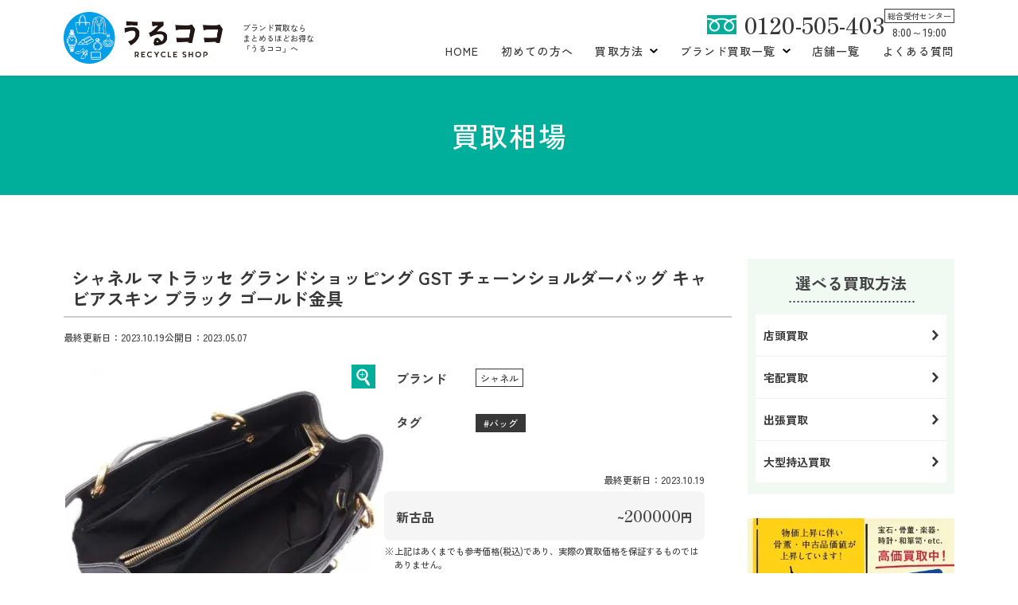

--- FILE ---
content_type: text/html; charset=UTF-8
request_url: https://ultra-b.jp/records/records-18126/
body_size: 13931
content:
<!DOCTYPE html>
<html lang="ja">
<head>
<meta charset="UTF-8">
<meta name="Description" content="うるココはどんな種類の買取を全国で対応、どこよりも高額で買取いたします。">
<meta name="Keywords" content="">
<meta property="og:locale" content="ja_JP" />
<meta property="og:title" content="【買取価格相場】シャネル マトラッセ グランドショッピング GST チェーンショルダーバッグ キャビアスキン ブラック ゴールド金具の査定価格 | うるココ" />
<meta property="og:type" content="article" />
<meta property="og:url" content="https://ultra-b.jp/records/records-18126/" />
<meta property="og:image" content="https://ultra-b.jp/wp/wp-content/themes/original/img/common/ogp.jpg" />
<meta property="og:site_name" content="ブランド品・貴金属の高価買取なら「うるココ 」｜ 全国どこでも対応">
<meta name="twitter:card" content="summary" />
<meta name="twitter:title" content="【買取価格相場】シャネル マトラッセ グランドショッピング GST チェーンショルダーバッグ キャビアスキン ブラック ゴールド金具の査定価格 | うるココ" />
<meta name="twitter:image" content="https://ultra-b.jp/wp/wp-content/themes/original/img/common/ogp.jpg" />
<meta name="twitter:description" content="うるココはどんな種類の買取を全国で対応、どこよりも高額で買取いたします。" />
<link rel="canonical" href="https://ultra-b.jp/records/records-18126/" />
<!-- Google Tag Manager -->
<script>(function(w,d,s,l,i){w[l]=w[l]||[];w[l].push({'gtm.start':new Date().getTime(),event:'gtm.js'});var f=d.getElementsByTagName(s)[0],j=d.createElement(s),dl=l!='dataLayer'?'&l='+l:'';j.async=true;j.src='https://www.googletagmanager.com/gtm.js?id='+i+dl;f.parentNode.insertBefore(j,f);})(window,document,'script','dataLayer','GTM-MSDCW9X');</script>
<!-- End Google Tag Manager -->
<title>【買取価格相場】シャネル マトラッセ グランドショッピング GST チェーンショルダーバッグ キャビアスキン ブラック ゴールド金具の査定価格 | うるココ</title>
<meta name="copyright" content="©2022-,うるココ.">
<meta name="viewport" content="width=device-width, initial-scale=1">
<meta name="apple-mobile-web-app-capable" content="yes" />
<meta name="format-detection" content="telephone=no">
<meta name="lmv-site-verification" content="9BC4FA5F116B702707C28D3844311B84D556B1C8">


<link rel="apple-touch-icon" sizes="57x57" href="https://ultra-b.jp/wp/wp-content/themes/original/img/favicons/apple-touch-icon-57x57.png"><link rel="apple-touch-icon" sizes="60x60" href="https://ultra-b.jp/wp/wp-content/themes/original/img/favicons/apple-touch-icon-60x60.png"><link rel="apple-touch-icon" sizes="72x72" href="https://ultra-b.jp/wp/wp-content/themes/original/img/favicons/apple-touch-icon-72x72.png"><link rel="apple-touch-icon" sizes="76x76" href="https://ultra-b.jp/wp/wp-content/themes/original/img/favicons/apple-touch-icon-76x76.png"><link rel="apple-touch-icon" sizes="114x114" href="https://ultra-b.jp/wp/wp-content/themes/original/img/favicons/apple-touch-icon-114x114.png"><link rel="apple-touch-icon" sizes="120x120" href="https://ultra-b.jp/wp/wp-content/themes/original/img/favicons/apple-touch-icon-120x120.png"><link rel="apple-touch-icon" sizes="144x144" href="https://ultra-b.jp/wp/wp-content/themes/original/img/favicons/apple-touch-icon-144x144.png"><link rel="apple-touch-icon" sizes="152x152" href="https://ultra-b.jp/wp/wp-content/themes/original/img/favicons/apple-touch-icon-152x152.png"><link rel="apple-touch-icon" sizes="180x180" href="https://ultra-b.jp/wp/wp-content/themes/original/img/favicons/apple-touch-icon-180x180.png"><link rel="icon" sizes="36x36" href="https://ultra-b.jp/wp/wp-content/themes/original/img/favicons/android-chrome-36x36.png"><link rel="icon" sizes="48x48" href="https://ultra-b.jp/wp/wp-content/themes/original/img/favicons/android-chrome-48x48.png"><link rel="icon" sizes="72x72" href="https://ultra-b.jp/wp/wp-content/themes/original/img/favicons/android-chrome-72x72.png"><link rel="icon" sizes="96x96" href="https://ultra-b.jp/wp/wp-content/themes/original/img/favicons/android-chrome-96x96.png"><link rel="icon" sizes="128x128" href="https://ultra-b.jp/wp/wp-content/themes/original/img/favicons/android-chrome-128x128.png"><link rel="icon" sizes="144x144" href="https://ultra-b.jp/wp/wp-content/themes/original/img/favicons/android-chrome-144x144.png"><link rel="icon" sizes="152x152" href="https://ultra-b.jp/wp/wp-content/themes/original/img/favicons/android-chrome-152x152.png"><link rel="icon" sizes="192x192" href="https://ultra-b.jp/wp/wp-content/themes/original/img/favicons/android-chrome-192x192.png"><link rel="icon" sizes="256x256" href="https://ultra-b.jp/wp/wp-content/themes/original/img/favicons/android-chrome-256x256.png"><link rel="icon" sizes="384x384" href="https://ultra-b.jp/wp/wp-content/themes/original/img/favicons/android-chrome-384x384.png"><link rel="icon" sizes="512x512" href="https://ultra-b.jp/wp/wp-content/themes/original/img/favicons/android-chrome-512x512.png"><link rel="icon" type="image/png" sizes="16x16" href="https://ultra-b.jp/wp/wp-content/themes/original/img/favicons/icon-16x16.png"><link rel="icon" type="image/png" sizes="24x24" href="https://ultra-b.jp/wp/wp-content/themes/original/img/favicons/icon-24x24.png"><link rel="icon" type="image/png" sizes="32x32" href="https://ultra-b.jp/wp/wp-content/themes/original/img/favicons/icon-32x32.png"><link rel="icon" type="image/png" sizes="36x36" href="https://ultra-b.jp/wp/wp-content/themes/original/img/favicons/icon-36x36.png"><link rel="icon" type="image/png" sizes="48x48" href="https://ultra-b.jp/wp/wp-content/themes/original/img/favicons/icon-48x48.png"><link rel="icon" type="image/png" sizes="72x72" href="https://ultra-b.jp/wp/wp-content/themes/original/img/favicons/icon-72x72.png"><link rel="icon" type="image/png" sizes="96x96" href="https://ultra-b.jp/wp/wp-content/themes/original/img/favicons/icon-96x96.png"><link rel="icon" type="image/png" sizes="128x128" href="https://ultra-b.jp/wp/wp-content/themes/original/img/favicons/icon-128x128.png"><link rel="icon" type="image/png" sizes="144x144" href="https://ultra-b.jp/wp/wp-content/themes/original/img/favicons/icon-144x144.png"><link rel="icon" type="image/png" sizes="152x152" href="https://ultra-b.jp/wp/wp-content/themes/original/img/favicons/icon-152x152.png"><link rel="icon" type="image/png" sizes="160x160" href="https://ultra-b.jp/wp/wp-content/themes/original/img/favicons/icon-160x160.png"><link rel="icon" type="image/png" sizes="192x192" href="https://ultra-b.jp/wp/wp-content/themes/original/img/favicons/icon-192x192.png"><link rel="icon" type="image/png" sizes="196x196" href="https://ultra-b.jp/wp/wp-content/themes/original/img/favicons/icon-196x196.png"><link rel="icon" type="image/png" sizes="256x256" href="https://ultra-b.jp/wp/wp-content/themes/original/img/favicons/icon-256x256.png"><link rel="icon" type="image/png" sizes="384x384" href="https://ultra-b.jp/wp/wp-content/themes/original/img/favicons/icon-384x384.png"><link rel="icon" type="image/png" sizes="512x512" href="https://ultra-b.jp/wp/wp-content/themes/original/img/favicons/icon-512x512.png"><meta name="msapplication-square70x70logo" content="https://ultra-b.jp/wp/wp-content/themes/original/img/favicons/site-tile-70x70.png"><meta name="msapplication-square150x150logo" content="https://ultra-b.jp/wp/wp-content/themes/original/img/favicons/site-tile-150x150.png"><meta name="msapplication-square310x310logo" content="https://ultra-b.jp/wp/wp-content/themes/original/img/favicons/site-tile-310x310.png"><meta name="msapplication-wide310x150logo" content="https://ultra-b.jp/wp/wp-content/themes/original/img/favicons/site-tile-310x150.png"><link rel="shortcut icon" type="image/vnd.microsoft.icon" href="https://ultra-b.jp/wp/wp-content/themes/original/img/favicons/favicon.ico"><link rel="icon" type="image/vnd.microsoft.icon" href="https://ultra-b.jp/wp/wp-content/themes/original/img/favicons/favicon.ico"><link rel="manifest" href="https://ultra-b.jp/wp/wp-content/themes/original/img/favicons/manifest.json"><meta name="msapplication-TileColor" content="#ffffff"><meta name="theme-color" content="#ffffff"> 
<link href="https://ultra-b.jp/wp/wp-content/themes/original/css/fonts.css" rel="stylesheet" type="text/css">
<link href="https://ultra-b.jp/wp/wp-content/themes/original/css/common.css" rel="stylesheet" type="text/css">


<link href="https://ultra-b.jp/wp/wp-content/themes/original/css/post.css" rel="stylesheet" type="text/css">       
    
<link href="https://ultra-b.jp/wp/wp-content/themes/original/css/lightbox.css" rel="stylesheet">
<link href="https://ultra-b.jp/wp/wp-content/themes/original/css/slick.css" rel="stylesheet">
<link href="https://ultra-b.jp/wp/wp-content/themes/original/css/slick-theme.css" rel="stylesheet">

<!--  jquery  -->
<script type="text/javascript" src="https://ultra-b.jp/wp/wp-content/themes/original/js/jquery-3.6.1.min.js"></script>
<meta name='robots' content='max-image-preview:large' />
<link rel='dns-prefetch' href='//www.google.com' />
<script type="text/javascript">
/* <![CDATA[ */
window._wpemojiSettings = {"baseUrl":"https:\/\/s.w.org\/images\/core\/emoji\/15.0.3\/72x72\/","ext":".png","svgUrl":"https:\/\/s.w.org\/images\/core\/emoji\/15.0.3\/svg\/","svgExt":".svg","source":{"concatemoji":"https:\/\/ultra-b.jp\/wp\/wp-includes\/js\/wp-emoji-release.min.js"}};
/*! This file is auto-generated */
!function(i,n){var o,s,e;function c(e){try{var t={supportTests:e,timestamp:(new Date).valueOf()};sessionStorage.setItem(o,JSON.stringify(t))}catch(e){}}function p(e,t,n){e.clearRect(0,0,e.canvas.width,e.canvas.height),e.fillText(t,0,0);var t=new Uint32Array(e.getImageData(0,0,e.canvas.width,e.canvas.height).data),r=(e.clearRect(0,0,e.canvas.width,e.canvas.height),e.fillText(n,0,0),new Uint32Array(e.getImageData(0,0,e.canvas.width,e.canvas.height).data));return t.every(function(e,t){return e===r[t]})}function u(e,t,n){switch(t){case"flag":return n(e,"\ud83c\udff3\ufe0f\u200d\u26a7\ufe0f","\ud83c\udff3\ufe0f\u200b\u26a7\ufe0f")?!1:!n(e,"\ud83c\uddfa\ud83c\uddf3","\ud83c\uddfa\u200b\ud83c\uddf3")&&!n(e,"\ud83c\udff4\udb40\udc67\udb40\udc62\udb40\udc65\udb40\udc6e\udb40\udc67\udb40\udc7f","\ud83c\udff4\u200b\udb40\udc67\u200b\udb40\udc62\u200b\udb40\udc65\u200b\udb40\udc6e\u200b\udb40\udc67\u200b\udb40\udc7f");case"emoji":return!n(e,"\ud83d\udc26\u200d\u2b1b","\ud83d\udc26\u200b\u2b1b")}return!1}function f(e,t,n){var r="undefined"!=typeof WorkerGlobalScope&&self instanceof WorkerGlobalScope?new OffscreenCanvas(300,150):i.createElement("canvas"),a=r.getContext("2d",{willReadFrequently:!0}),o=(a.textBaseline="top",a.font="600 32px Arial",{});return e.forEach(function(e){o[e]=t(a,e,n)}),o}function t(e){var t=i.createElement("script");t.src=e,t.defer=!0,i.head.appendChild(t)}"undefined"!=typeof Promise&&(o="wpEmojiSettingsSupports",s=["flag","emoji"],n.supports={everything:!0,everythingExceptFlag:!0},e=new Promise(function(e){i.addEventListener("DOMContentLoaded",e,{once:!0})}),new Promise(function(t){var n=function(){try{var e=JSON.parse(sessionStorage.getItem(o));if("object"==typeof e&&"number"==typeof e.timestamp&&(new Date).valueOf()<e.timestamp+604800&&"object"==typeof e.supportTests)return e.supportTests}catch(e){}return null}();if(!n){if("undefined"!=typeof Worker&&"undefined"!=typeof OffscreenCanvas&&"undefined"!=typeof URL&&URL.createObjectURL&&"undefined"!=typeof Blob)try{var e="postMessage("+f.toString()+"("+[JSON.stringify(s),u.toString(),p.toString()].join(",")+"));",r=new Blob([e],{type:"text/javascript"}),a=new Worker(URL.createObjectURL(r),{name:"wpTestEmojiSupports"});return void(a.onmessage=function(e){c(n=e.data),a.terminate(),t(n)})}catch(e){}c(n=f(s,u,p))}t(n)}).then(function(e){for(var t in e)n.supports[t]=e[t],n.supports.everything=n.supports.everything&&n.supports[t],"flag"!==t&&(n.supports.everythingExceptFlag=n.supports.everythingExceptFlag&&n.supports[t]);n.supports.everythingExceptFlag=n.supports.everythingExceptFlag&&!n.supports.flag,n.DOMReady=!1,n.readyCallback=function(){n.DOMReady=!0}}).then(function(){return e}).then(function(){var e;n.supports.everything||(n.readyCallback(),(e=n.source||{}).concatemoji?t(e.concatemoji):e.wpemoji&&e.twemoji&&(t(e.twemoji),t(e.wpemoji)))}))}((window,document),window._wpemojiSettings);
/* ]]> */
</script>
<style id='wp-emoji-styles-inline-css' type='text/css'>

	img.wp-smiley, img.emoji {
		display: inline !important;
		border: none !important;
		box-shadow: none !important;
		height: 1em !important;
		width: 1em !important;
		margin: 0 0.07em !important;
		vertical-align: -0.1em !important;
		background: none !important;
		padding: 0 !important;
	}
</style>
<link rel='stylesheet' id='wp-block-library-css' href='https://ultra-b.jp/wp/wp-includes/css/dist/block-library/style.min.css' type='text/css' media='all' />
<style id='classic-theme-styles-inline-css' type='text/css'>
/*! This file is auto-generated */
.wp-block-button__link{color:#fff;background-color:#32373c;border-radius:9999px;box-shadow:none;text-decoration:none;padding:calc(.667em + 2px) calc(1.333em + 2px);font-size:1.125em}.wp-block-file__button{background:#32373c;color:#fff;text-decoration:none}
</style>
<style id='global-styles-inline-css' type='text/css'>
body{--wp--preset--color--black: #000000;--wp--preset--color--cyan-bluish-gray: #abb8c3;--wp--preset--color--white: #ffffff;--wp--preset--color--pale-pink: #f78da7;--wp--preset--color--vivid-red: #cf2e2e;--wp--preset--color--luminous-vivid-orange: #ff6900;--wp--preset--color--luminous-vivid-amber: #fcb900;--wp--preset--color--light-green-cyan: #7bdcb5;--wp--preset--color--vivid-green-cyan: #00d084;--wp--preset--color--pale-cyan-blue: #8ed1fc;--wp--preset--color--vivid-cyan-blue: #0693e3;--wp--preset--color--vivid-purple: #9b51e0;--wp--preset--gradient--vivid-cyan-blue-to-vivid-purple: linear-gradient(135deg,rgba(6,147,227,1) 0%,rgb(155,81,224) 100%);--wp--preset--gradient--light-green-cyan-to-vivid-green-cyan: linear-gradient(135deg,rgb(122,220,180) 0%,rgb(0,208,130) 100%);--wp--preset--gradient--luminous-vivid-amber-to-luminous-vivid-orange: linear-gradient(135deg,rgba(252,185,0,1) 0%,rgba(255,105,0,1) 100%);--wp--preset--gradient--luminous-vivid-orange-to-vivid-red: linear-gradient(135deg,rgba(255,105,0,1) 0%,rgb(207,46,46) 100%);--wp--preset--gradient--very-light-gray-to-cyan-bluish-gray: linear-gradient(135deg,rgb(238,238,238) 0%,rgb(169,184,195) 100%);--wp--preset--gradient--cool-to-warm-spectrum: linear-gradient(135deg,rgb(74,234,220) 0%,rgb(151,120,209) 20%,rgb(207,42,186) 40%,rgb(238,44,130) 60%,rgb(251,105,98) 80%,rgb(254,248,76) 100%);--wp--preset--gradient--blush-light-purple: linear-gradient(135deg,rgb(255,206,236) 0%,rgb(152,150,240) 100%);--wp--preset--gradient--blush-bordeaux: linear-gradient(135deg,rgb(254,205,165) 0%,rgb(254,45,45) 50%,rgb(107,0,62) 100%);--wp--preset--gradient--luminous-dusk: linear-gradient(135deg,rgb(255,203,112) 0%,rgb(199,81,192) 50%,rgb(65,88,208) 100%);--wp--preset--gradient--pale-ocean: linear-gradient(135deg,rgb(255,245,203) 0%,rgb(182,227,212) 50%,rgb(51,167,181) 100%);--wp--preset--gradient--electric-grass: linear-gradient(135deg,rgb(202,248,128) 0%,rgb(113,206,126) 100%);--wp--preset--gradient--midnight: linear-gradient(135deg,rgb(2,3,129) 0%,rgb(40,116,252) 100%);--wp--preset--font-size--small: 13px;--wp--preset--font-size--medium: 20px;--wp--preset--font-size--large: 36px;--wp--preset--font-size--x-large: 42px;--wp--preset--spacing--20: 0.44rem;--wp--preset--spacing--30: 0.67rem;--wp--preset--spacing--40: 1rem;--wp--preset--spacing--50: 1.5rem;--wp--preset--spacing--60: 2.25rem;--wp--preset--spacing--70: 3.38rem;--wp--preset--spacing--80: 5.06rem;--wp--preset--shadow--natural: 6px 6px 9px rgba(0, 0, 0, 0.2);--wp--preset--shadow--deep: 12px 12px 50px rgba(0, 0, 0, 0.4);--wp--preset--shadow--sharp: 6px 6px 0px rgba(0, 0, 0, 0.2);--wp--preset--shadow--outlined: 6px 6px 0px -3px rgba(255, 255, 255, 1), 6px 6px rgba(0, 0, 0, 1);--wp--preset--shadow--crisp: 6px 6px 0px rgba(0, 0, 0, 1);}:where(.is-layout-flex){gap: 0.5em;}:where(.is-layout-grid){gap: 0.5em;}body .is-layout-flex{display: flex;}body .is-layout-flex{flex-wrap: wrap;align-items: center;}body .is-layout-flex > *{margin: 0;}body .is-layout-grid{display: grid;}body .is-layout-grid > *{margin: 0;}:where(.wp-block-columns.is-layout-flex){gap: 2em;}:where(.wp-block-columns.is-layout-grid){gap: 2em;}:where(.wp-block-post-template.is-layout-flex){gap: 1.25em;}:where(.wp-block-post-template.is-layout-grid){gap: 1.25em;}.has-black-color{color: var(--wp--preset--color--black) !important;}.has-cyan-bluish-gray-color{color: var(--wp--preset--color--cyan-bluish-gray) !important;}.has-white-color{color: var(--wp--preset--color--white) !important;}.has-pale-pink-color{color: var(--wp--preset--color--pale-pink) !important;}.has-vivid-red-color{color: var(--wp--preset--color--vivid-red) !important;}.has-luminous-vivid-orange-color{color: var(--wp--preset--color--luminous-vivid-orange) !important;}.has-luminous-vivid-amber-color{color: var(--wp--preset--color--luminous-vivid-amber) !important;}.has-light-green-cyan-color{color: var(--wp--preset--color--light-green-cyan) !important;}.has-vivid-green-cyan-color{color: var(--wp--preset--color--vivid-green-cyan) !important;}.has-pale-cyan-blue-color{color: var(--wp--preset--color--pale-cyan-blue) !important;}.has-vivid-cyan-blue-color{color: var(--wp--preset--color--vivid-cyan-blue) !important;}.has-vivid-purple-color{color: var(--wp--preset--color--vivid-purple) !important;}.has-black-background-color{background-color: var(--wp--preset--color--black) !important;}.has-cyan-bluish-gray-background-color{background-color: var(--wp--preset--color--cyan-bluish-gray) !important;}.has-white-background-color{background-color: var(--wp--preset--color--white) !important;}.has-pale-pink-background-color{background-color: var(--wp--preset--color--pale-pink) !important;}.has-vivid-red-background-color{background-color: var(--wp--preset--color--vivid-red) !important;}.has-luminous-vivid-orange-background-color{background-color: var(--wp--preset--color--luminous-vivid-orange) !important;}.has-luminous-vivid-amber-background-color{background-color: var(--wp--preset--color--luminous-vivid-amber) !important;}.has-light-green-cyan-background-color{background-color: var(--wp--preset--color--light-green-cyan) !important;}.has-vivid-green-cyan-background-color{background-color: var(--wp--preset--color--vivid-green-cyan) !important;}.has-pale-cyan-blue-background-color{background-color: var(--wp--preset--color--pale-cyan-blue) !important;}.has-vivid-cyan-blue-background-color{background-color: var(--wp--preset--color--vivid-cyan-blue) !important;}.has-vivid-purple-background-color{background-color: var(--wp--preset--color--vivid-purple) !important;}.has-black-border-color{border-color: var(--wp--preset--color--black) !important;}.has-cyan-bluish-gray-border-color{border-color: var(--wp--preset--color--cyan-bluish-gray) !important;}.has-white-border-color{border-color: var(--wp--preset--color--white) !important;}.has-pale-pink-border-color{border-color: var(--wp--preset--color--pale-pink) !important;}.has-vivid-red-border-color{border-color: var(--wp--preset--color--vivid-red) !important;}.has-luminous-vivid-orange-border-color{border-color: var(--wp--preset--color--luminous-vivid-orange) !important;}.has-luminous-vivid-amber-border-color{border-color: var(--wp--preset--color--luminous-vivid-amber) !important;}.has-light-green-cyan-border-color{border-color: var(--wp--preset--color--light-green-cyan) !important;}.has-vivid-green-cyan-border-color{border-color: var(--wp--preset--color--vivid-green-cyan) !important;}.has-pale-cyan-blue-border-color{border-color: var(--wp--preset--color--pale-cyan-blue) !important;}.has-vivid-cyan-blue-border-color{border-color: var(--wp--preset--color--vivid-cyan-blue) !important;}.has-vivid-purple-border-color{border-color: var(--wp--preset--color--vivid-purple) !important;}.has-vivid-cyan-blue-to-vivid-purple-gradient-background{background: var(--wp--preset--gradient--vivid-cyan-blue-to-vivid-purple) !important;}.has-light-green-cyan-to-vivid-green-cyan-gradient-background{background: var(--wp--preset--gradient--light-green-cyan-to-vivid-green-cyan) !important;}.has-luminous-vivid-amber-to-luminous-vivid-orange-gradient-background{background: var(--wp--preset--gradient--luminous-vivid-amber-to-luminous-vivid-orange) !important;}.has-luminous-vivid-orange-to-vivid-red-gradient-background{background: var(--wp--preset--gradient--luminous-vivid-orange-to-vivid-red) !important;}.has-very-light-gray-to-cyan-bluish-gray-gradient-background{background: var(--wp--preset--gradient--very-light-gray-to-cyan-bluish-gray) !important;}.has-cool-to-warm-spectrum-gradient-background{background: var(--wp--preset--gradient--cool-to-warm-spectrum) !important;}.has-blush-light-purple-gradient-background{background: var(--wp--preset--gradient--blush-light-purple) !important;}.has-blush-bordeaux-gradient-background{background: var(--wp--preset--gradient--blush-bordeaux) !important;}.has-luminous-dusk-gradient-background{background: var(--wp--preset--gradient--luminous-dusk) !important;}.has-pale-ocean-gradient-background{background: var(--wp--preset--gradient--pale-ocean) !important;}.has-electric-grass-gradient-background{background: var(--wp--preset--gradient--electric-grass) !important;}.has-midnight-gradient-background{background: var(--wp--preset--gradient--midnight) !important;}.has-small-font-size{font-size: var(--wp--preset--font-size--small) !important;}.has-medium-font-size{font-size: var(--wp--preset--font-size--medium) !important;}.has-large-font-size{font-size: var(--wp--preset--font-size--large) !important;}.has-x-large-font-size{font-size: var(--wp--preset--font-size--x-large) !important;}
.wp-block-navigation a:where(:not(.wp-element-button)){color: inherit;}
:where(.wp-block-post-template.is-layout-flex){gap: 1.25em;}:where(.wp-block-post-template.is-layout-grid){gap: 1.25em;}
:where(.wp-block-columns.is-layout-flex){gap: 2em;}:where(.wp-block-columns.is-layout-grid){gap: 2em;}
.wp-block-pullquote{font-size: 1.5em;line-height: 1.6;}
</style>
<link rel="https://api.w.org/" href="https://ultra-b.jp/wp-json/" /><link rel="alternate" type="application/json" href="https://ultra-b.jp/wp-json/wp/v2/records/18126" /><link rel="EditURI" type="application/rsd+xml" title="RSD" href="https://ultra-b.jp/wp/xmlrpc.php?rsd" />
<link rel='shortlink' href='https://ultra-b.jp/?p=18126' />
<link rel="alternate" type="application/json+oembed" href="https://ultra-b.jp/wp-json/oembed/1.0/embed?url=https%3A%2F%2Fultra-b.jp%2Frecords%2Frecords-18126%2F" />
<link rel="alternate" type="text/xml+oembed" href="https://ultra-b.jp/wp-json/oembed/1.0/embed?url=https%3A%2F%2Fultra-b.jp%2Frecords%2Frecords-18126%2F&#038;format=xml" />
<style>.wp-block-gallery.is-cropped .blocks-gallery-item picture{height:100%;width:100%;}</style></head>
<body>
<!-- Google Tag Manager (noscript) -->
<noscript><iframe src="https://www.googletagmanager.com/ns.html?id=GTM-MSDCW9X" height="0" width="0" style="display:none;visibility:hidden"></iframe></noscript>
<!-- End Google Tag Manager (noscript) --><div class="body_space" id="page_top"></div>
<header class="header_area">
           
    <section class="outline">
        <div class="logo_area">
            <a href="https://ultra-b.jp"><img src="https://ultra-b.jp/wp/wp-content/themes/original/img/common/logo.png" decoding="async" width="384" height="124" alt="うるココ" class="logo"></a>
                        <p class="header_copy">ブランド買取なら<br>まとめるほどお得な<br>「うるココ」へ</p>
                    </div>
        <div class="header_right">
            <div class="tel_box">
    <a href="tel:0120-934-098" class="tel">0120-934-098</a>
    <div class="tel_time"><span>総合受付センター</span>8:00～19:00</div>
</div>            
<div class="nav_btn center" data-js="menu-hamburger"><span></span></div>

<div class="nav_area center" data-target="menu-hamburger">
    <nav class="globalnav" data-target="nav">
        <a href="https://ultra-b.jp/">HOME</a>

        <a href="https://ultra-b.jp/guide/">初めての方へ</a>
        <div class="dropdown" data-js="menu-dropdown" data-class="about">
            <a href="javascript:void(0)">買取方法<span></span></a>
            <div class="dropdown_outline">
                <div class="dropdown_inner">
                    <p class="nav_title"><a href="https://ultra-b.jp/system/">「うるココ」選べる買取方法<span>一覧をみる</span></a></p>
                    <div class="dropdown_nav type_a">
                        <p class="nav_sub_title"><span>買取方法</span></p>
                        <div>
                            <a href="https://ultra-b.jp/trip/">出張買取</a>
                            <a href="https://ultra-b.jp/delivery/">宅配買取</a>
                            <a href="https://ultra-b.jp/kaitori-store/">店頭買取</a>
                            <a href="https://ultra-b.jp/bringing/">大型持込買取</a>
                        </div>
                    </div>
                    <div class="dropdown_nav type_a">
                        <p class="nav_sub_title"><span>査定方法</span></p>
                        <div>
                            <a href="https://ultra-b.jp/satei-tel/">無料出張査定/電話相談</a>
                            <a href="https://liff.line.me/1661280608-VpyoydaL/landing?follow=%40129pxcod&lp=jlMFFM&liff_id=1661280608-VpyoydaL">LINE無料査定</a>
                            <a href="https://ultra-b.jp/video/">ビデオ無料査定</a>
                            <a href="https://ultra-b.jp/satei-web/">Web無料査定</a>
                        </div>
                    </div>
                </div>
            </div>
        </div>
        <div class="dropdown" data-js="menu-dropdown" data-class="about">
            <a href="javascript:void(0)">ブランド買取一覧<span></span></a>
            <div class="dropdown_outline">
                <div class="dropdown_inner">
                    <p class="nav_title"><a href="https://ultra-b.jp/brandslist/">ブランド買取一覧<span>一覧をみる</span></a></p>
                    <div class="dropdown_nav"><a href="https://ultra-b.jp/louis-vuitton/" target="">ルイ・ヴィトン買取</a><a href="https://ultra-b.jp/hermes/" target="">エルメス買取</a><a href="https://ultra-b.jp/chanel/" target="">シャネル買取</a><a href="https://ultra-b.jp/prada/" target="">プラダ買取</a><a href="https://ultra-b.jp/cartier/" target="">カルティエ買取</a><a href="https://ultra-b.jp/gucci/" target="">グッチ買取</a><a href="https://ultra-b.jp/bulgari/" target="">ブルガリ買取</a><a href="https://ultra-b.jp/balenciaga/" target="">バレンシアガ買取</a><a href="https://ultra-b.jp/bottegaveneta/" target="">ボッテガヴェネタ買取</a><a href="https://ultra-b.jp/tiffany/" target="">ティファニー買取</a><a href="https://ultra-b.jp/celine/" target="">セリーヌ買取</a><a href="https://ultra-b.jp/chrome-hearts/" target="">クロムハーツ買取</a></div>                </div>
            </div>
        </div>
        <a href="https://ultra-b.jp/store/"> 店舗一覧</a>
        <a href="https://ultra-b.jp/faq/"> よくある質問</a>
    </nav>
</div>        </div>
    </section>
    <div class="sp_nav_area">
        <a href="/system/#satei">選べる4つの無料査定</a>
        <a href="/system/#kaitori">選べる4つの買取</a>
    </div>
    <section class="header_campaign">
    <div class="campaign_bnr">
        <a href="https://ultra-b.jp/lp/campaign/rakuten/01/" title="期間限定、出張買取成約で買取額30％UP 2026年01月31日受付まで">
            <picture>
                <source srcset="https://ultra-b.jp/wp/wp-content/themes/original/img/campaign/202601/bnr_header_trip_sp.webp" type="image/webp" width="750" height="100">
                <img src="https://ultra-b.jp/wp/wp-content/themes/original/img/campaign/202601/bnr_header_trip_sp.png" alt="期間限定、出張買取成約で買取額30％UP 2026年01月31日受付まで" decoding="async" loading="eager"  width="750" height="100">
            </picture>
        </a>
    </div>
</section></header><!--/header-->
<section class="sub_main">
    <div class="outline">
        <div class="title">買取相場</div>
    </div>
</section>


<div class="layout_two l_sp_v">
    <section class="main_content">
        <article class="single">
            <h1 class="single_title">シャネル マトラッセ グランドショッピング GST チェーンショルダーバッグ キャビアスキン ブラック ゴールド金具</h1>
            <div class="info_area">

                <div class="time">
                    <time datetime="2023-10-19T17:09:54+09:00">最終更新日：2023.10.19</time>
                    <time datetime="2023-05-07T16:06:36+09:00">公開日：2023.05.07</time>
                </div>
            </div>
            <div class="records_detail_box">
                <div class="records_detail_gallery">
                    <div class="store_gallery"><div class="slide"><a href="https://ultra-b.jp/wp/wp-content/uploads/2023/05/brand_Chanel042-1.jpeg" data-lightbox="写真ギャラリー"><picture><source srcset="https://ultra-b.jp/wp/wp-content/uploads/2023/05/brand_Chanel042-1-400x400.jpeg.webp"  type="image/webp"><img src="https://ultra-b.jp/wp/wp-content/uploads/2023/05/brand_Chanel042-1-400x400.jpeg" alt="マトラッセ グランドショッピング GST チェーンショルダーバッグ チェーントートバッグ キャビアスキン ブラック ゴールド金具" data-eio="p" /></picture></a></div><div class="slide"><a href="https://ultra-b.jp/wp/wp-content/uploads/2023/05/brand_Chanel042-2.jpeg" data-lightbox="写真ギャラリー"><picture><source srcset="https://ultra-b.jp/wp/wp-content/uploads/2023/05/brand_Chanel042-2-400x400.jpeg.webp"  type="image/webp"><img src="https://ultra-b.jp/wp/wp-content/uploads/2023/05/brand_Chanel042-2-400x400.jpeg" alt="マトラッセ グランドショッピング GST チェーンショルダーバッグ チェーントートバッグ キャビアスキン ブラック ゴールド金具" data-eio="p" /></picture></a></div><div class="slide"><a href="https://ultra-b.jp/wp/wp-content/uploads/2023/05/brand_Chanel042-3.jpeg" data-lightbox="写真ギャラリー"><picture><source srcset="https://ultra-b.jp/wp/wp-content/uploads/2023/05/brand_Chanel042-3-400x400.jpeg.webp"  type="image/webp"><img src="https://ultra-b.jp/wp/wp-content/uploads/2023/05/brand_Chanel042-3-400x400.jpeg" alt="マトラッセ グランドショッピング GST チェーンショルダーバッグ チェーントートバッグ キャビアスキン ブラック ゴールド金具" data-eio="p" /></picture></a></div></div>
                </div>

                <div class="records_detail_info">
                    <dl>
                        <dt>ブランド</dt>
                        <dd>
                            <div class="cat"><a href="https://ultra-b.jp/cat_brands/chanel/">シャネル</a></div>                        </dd>
                    </dl>
                                            <dl>
                            <dt>タグ</dt>
                            <dd>
                            <div class="tag_area"><a href="https://ultra-b.jp/tag_type/bag-kaitori/">バッグ</a></div>                            </dd>
                        </dl>
                                        <div class="time mt30">
                        <time datetime="2023-10-19T17:09:54+09:00">最終更新日：2023.10.19</time>
                    </div>
                                        <div class="records_detail_price mt5">
                                                <table class="price_table">
                                                                                        <tr>
                                    <th>新古品</th>
                                    <td>~<span>200000</span>円</td>
                                </tr>
                                                                                </table>
                                            </div>
                                        <ul class="notes_list mt5">
                        <li>上記はあくまでも参考価格(税込)であり、実際の買取価格を保証するものではありません。<br>実際の買取価格はお品物の状態、付属品の有無、製造年代、相場変動や在庫状況により変動いたします。</li>
                    </ul>

                </div>
            </div>

            <div class="editor">
                
<h2 class="wp-block-heading">上品ながらも収納力の高いバッグ</h2>



<p>シャネルのバッグでも人気のマトラッセ。マトラッセとはフランス語で「ふっくらしている」といった意味があり、バッグに採用されているマトラッセのステッチが魅力的です。</p>



<p>GSTはグランドショッピングトートの略ですが、最も収納力に優れたバッグのひとつです。サイズは幅(下部)34cm・高さ24.5cm・マチ13cm、ストラップは59cmです。サイズから見ても分かる通り、上品なバッグながらも収納力は抜群です。</p>



<p>素材には定番であるキャビアスキンを採用していますが、固めの質感で傷がつきにくく、光沢感が華やかな印象を与えます。チェーンの金具とキャビアスキンに刻印されたココマークがアクセントですね。</p>



<h2 class="wp-block-heading"><strong>うるココでは高価買取が可能</strong></h2>



<p>マトラッセは高い人気を誇りますが、シャネルのバッグは年々値上げしており、中古市場にも注目が集まっています。</p>



<p>以前に購入し今は使っていないマトラッセをお持ちであれば、高価買取が可能なため、ぜひうるココの査定をお試しください。</p>



<p>うるココでは出張買取やまとめ売りなど、さまざまな利用方法やサービスを展開しています。出張買取はご自宅で査定から買取まですべて行うため、手間が省けて便利です。ついでに使用していない他のブランド品もあれば、まとめ売りを利用することでさらに高価買取が可能です。</p>



<p>出張料や査定料はかかりませんので、ぜひうるココにお任せください。</p>

            </div>

            <script async defer crossorigin="anonymous" src="https://connect.facebook.net/ja_JP/sdk.js#xfbml=1&version=v15.0" nonce="7Fqh1xOZ"></script>
<script async src="https://platform.twitter.com/widgets.js" charset="utf-8"></script>
<div class="sns_area">
    <div id="fb-root"></div>
    <div class="fb-like" data-href="https://ultra-b.jp/records/records-18126/" data-width="" data-layout="button_count" data-action="like" data-size="large" data-share="true"></div>
    <a href="https://twitter.com/share?ref_src=twsrc%5Etfw" class="twitter-share-button" data-size="large" data-url=""https://ultra-b.jp/records/records-18126/" data-lang="ja" data-show-count="false">Tweet</a>
</div>

            <div class="btn_area center mb30">
                                <a href="https://ultra-b.jp/cat_brands/chanel/" class="btn02 black">一覧へ戻る</a>
            </div>
        </article>

                    <div class="relations_tag_area">

                <h3>関連ブランド</h3><div class="cat"><a href="https://ultra-b.jp/cat_brands/chanel/">シャネル</a></div>

                <h3>関連タグ</h3><div class="tag_area"><a href="https://ultra-b.jp/tag_type/bag-kaitori/">バッグ</a></div>            </div>
        

                    <section class="relations_area">
                <h3 class="title">関連する買取相場</h3>
                <div class="market_price_list">
                                            <li class="market_price_box">
    <a href="https://ultra-b.jp/records/records-17150/" title="シャネル マトラッセ Wチェーンショルダーバッグ カーフスキン">
        <div class="text">
            <h3 class="title">シャネル マトラッセ Wチェーンショルダーバッグ カーフスキン</h3>
            <div class="sub_title">買取相場参考価格</div>
                                                <div class="price_box">
                                                <span>～</span>
                        <div><span>220,000</span>円</div>
                    </div>
                                    </div>
        <div class="img">
            <picture><source srcset="https://ultra-b.jp/wp/wp-content/uploads/2023/04/brand_Chanel025-1-400x400.jpeg.webp"  type="image/webp"><img src="https://ultra-b.jp/wp/wp-content/uploads/2023/04/brand_Chanel025-1-400x400.jpeg" decoding="async" loading="lazy" height="400" width="400"  alt="マトラッセ Wチェーンショルダーバッグ カーフスキン バーガンディ アンティークシルバー金具 ターンロック" data-eio="p" /></picture>        </div>
    </a>
</li>                                            <li class="market_price_box">
    <a href="https://ultra-b.jp/records/records-18132/" title="シャネル カンボンライン ラージ トートバッグ レザー エナメルレザー ブラック">
        <div class="text">
            <h3 class="title">シャネル カンボンライン ラージ トートバッグ レザー エナメルレザー ブラック</h3>
            <div class="sub_title">買取相場参考価格</div>
                                                <div class="price_box">
                                                <span>～</span>
                        <div><span>100,000</span>円</div>
                    </div>
                                    </div>
        <div class="img">
            <picture><source srcset="https://ultra-b.jp/wp/wp-content/uploads/2023/05/brand_Chanel048-1-400x400.jpeg.webp"  type="image/webp"><img src="https://ultra-b.jp/wp/wp-content/uploads/2023/05/brand_Chanel048-1-400x400.jpeg" decoding="async" loading="lazy" height="400" width="400"  alt="カンボンライン ラージ ショルダーバッグ トートバッグ レザー エナメルレザー ブラック" data-eio="p" /></picture>        </div>
    </a>
</li>                                            <li class="market_price_box">
    <a href="https://ultra-b.jp/records/records-19938/" title="ルイヴィトン モノグラム エクリプス シティキーポル">
        <div class="text">
            <h3 class="title">ルイヴィトン モノグラム エクリプス シティキーポル</h3>
            <div class="sub_title">買取相場参考価格</div>
                                                <div class="price_box red">
                        <div>買取相場上昇につき査定歓迎</div>
                    </div>
                                    </div>
        <div class="img">
            <img src="https://ultra-b.jp/wp/wp-content/themes/original/img/common/default_records.png" decoding="async" loading="lazy" height="400" width="400" alt="ルイヴィトン モノグラム エクリプス シティキーポル" />        </div>
    </a>
</li>                                            <li class="market_price_box">
    <a href="https://ultra-b.jp/records/records-17348/" title="グッチ グッチシマ ハンドバッグ キャンバス レザー ダークブラウン">
        <div class="text">
            <h3 class="title">グッチ グッチシマ ハンドバッグ キャンバス レザー ダークブラウン</h3>
            <div class="sub_title">買取相場参考価格</div>
                                                <div class="price_box red">
                        <div>買取相場上昇につき査定歓迎</div>
                    </div>
                                    </div>
        <div class="img">
            <picture><source srcset="https://ultra-b.jp/wp/wp-content/uploads/2023/04/brand_Gucci030-1-400x400.jpeg.webp"  type="image/webp"><img src="https://ultra-b.jp/wp/wp-content/uploads/2023/04/brand_Gucci030-1-400x400.jpeg" decoding="async" loading="lazy" height="400" width="400"  alt="グッチシマ ハンドバッグ キャンバス レザー ダークブラウン" data-eio="p" /></picture>        </div>
    </a>
</li>                                    </div>
            </section>
                
                    <section class="relations_area">
                <h3 class="title">関連するコラム</h3>
                <div class="columns_list">
                                            <article class="article">
    <a href="https://ultra-b.jp/columns/chanel-past-cheap/" title="昔は安かったシャネルが値上がりし続けている理由とは？">
        <figure>
            <picture><source srcset="https://ultra-b.jp/wp/wp-content/uploads/2023/10/うるココ｜リライト分-11-480x264.jpg.webp"  type="image/webp"><img src="https://ultra-b.jp/wp/wp-content/uploads/2023/10/うるココ｜リライト分-11-480x264.jpg" decoding="async" loading="lazy" height="264" width="480" alt="昔は安かったシャネルが値上がりし続けている理由とは？" data-eio="p" /></picture>        </figure>
        <h3 class="title">昔は安かったシャネルが値上がりし続けている理由とは？</h3>
    </a>
    <div class="info_area">
        <div class="cat">
            <a href="https://ultra-b.jp/columns/chanel/" title="シャネル">シャネル</a>        </div>
        <time datetime="2023-10-02T09:05:34+09:00">2023.10.02</time>
    </div>
</article>                                            <article class="article">
    <a href="https://ultra-b.jp/columns/chanel-premiere-out-of-date/" title="シャネル プルミエールは時代遅れじゃない！むしろ復刻版も発売され人気が再燃中">
        <figure>
            <img src="https://ultra-b.jp/wp/wp-content/uploads/2023/11/36-480x264.webp" decoding="async" loading="lazy" height="264" width="480" alt="シャネル プルミエールは時代遅れじゃない！むしろ復刻版も発売され人気が再燃中" />        </figure>
        <h3 class="title">シャネル プルミエールは時代遅れじゃない！むしろ復刻版も発売され人気が再燃中</h3>
    </a>
    <div class="info_area">
        <div class="cat">
            <a href="https://ultra-b.jp/columns/chanel/" title="シャネル">シャネル</a>        </div>
        <time datetime="2023-11-28T18:18:08+09:00">2023.11.28</time>
    </div>
</article>                                            <article class="article">
    <a href="https://ultra-b.jp/columns/chanel-guarantee-card/" title="シャネルのギャランティカードの見方は？シリアルナンバーの意味が分かる">
        <figure>
            <picture><source srcset="https://ultra-b.jp/wp/wp-content/uploads/2023/10/うるココ｜リライト分-10-480x264.jpg.webp"  type="image/webp"><img src="https://ultra-b.jp/wp/wp-content/uploads/2023/10/うるココ｜リライト分-10-480x264.jpg" decoding="async" loading="lazy" height="264" width="480" alt="シャネルのギャランティカードの見方は？シリアルナンバーの意味が分かる" data-eio="p" /></picture>        </figure>
        <h3 class="title">シャネルのギャランティカードの見方は？シリアルナンバーの意味が分かる</h3>
    </a>
    <div class="info_area">
        <div class="cat">
            <a href="https://ultra-b.jp/columns/chanel/" title="シャネル">シャネル</a>        </div>
        <time datetime="2023-10-02T09:04:52+09:00">2023.10.02</time>
    </div>
</article>                                            <article class="article">
    <a href="https://ultra-b.jp/columns/chanel-fake-identification/" title="シャネル 偽物と本物の見分け方！ ">
        <figure>
            <picture><source srcset="https://ultra-b.jp/wp/wp-content/uploads/2024/12/バッグとサングラスが並んだシャネル偽物の見分け方バナー-480x264.jpg.webp"  type="image/webp"><img src="https://ultra-b.jp/wp/wp-content/uploads/2024/12/バッグとサングラスが並んだシャネル偽物の見分け方バナー-480x264.jpg" decoding="async" loading="lazy" height="264" width="480" alt="シャネル 偽物と本物の見分け方！ " data-eio="p" /></picture>        </figure>
        <h3 class="title">シャネル 偽物と本物の見分け方！ </h3>
    </a>
    <div class="info_area">
        <div class="cat">
            <a href="https://ultra-b.jp/columns/chanel/" title="シャネル">シャネル</a>        </div>
        <time datetime="2024-12-26T18:06:27+09:00">2024.12.26</time>
    </div>
</article>                                            <article class="article">
    <a href="https://ultra-b.jp/columns/chanel-history/" title="シャネルの歴史とは？創業者や人気コレクションを紹介">
        <figure>
            <img src="https://ultra-b.jp/wp/wp-content/uploads/2023/11/40-480x264.webp" decoding="async" loading="lazy" height="264" width="480" alt="シャネルの歴史とは？創業者や人気コレクションを紹介" />        </figure>
        <h3 class="title">シャネルの歴史とは？創業者や人気コレクションを紹介</h3>
    </a>
    <div class="info_area">
        <div class="cat">
            <a href="https://ultra-b.jp/columns/chanel/" title="シャネル">シャネル</a>        </div>
        <time datetime="2023-11-28T18:35:08+09:00">2023.11.28</time>
    </div>
</article>                                            <article class="article">
    <a href="https://ultra-b.jp/columns/chanel-materasse-cannot-buy/" title="シャネル マトラッセはなぜ買えない？その理由や素材・使い勝手を徹底解説">
        <figure>
            <picture><source srcset="https://ultra-b.jp/wp/wp-content/uploads/2023/10/うるココ｜リライト分-480x264.jpg.webp"  type="image/webp"><img src="https://ultra-b.jp/wp/wp-content/uploads/2023/10/うるココ｜リライト分-480x264.jpg" decoding="async" loading="lazy" height="264" width="480" alt="シャネル マトラッセはなぜ買えない？その理由や素材・使い勝手を徹底解説" data-eio="p" /></picture>        </figure>
        <h3 class="title">シャネル マトラッセはなぜ買えない？その理由や素材・使い勝手を徹底解説</h3>
    </a>
    <div class="info_area">
        <div class="cat">
            <a href="https://ultra-b.jp/columns/chanel/" title="シャネル">シャネル</a>        </div>
        <time datetime="2023-10-02T08:55:41+09:00">2023.10.02</time>
    </div>
</article>                                    </div>
            </section>
                
        <div class="btn_area center">
                        <a href="https://ultra-b.jp/cat_brands/chanel/" class="btn02 black">一覧へ戻る</a>
        </div>


    </section>
    <aside class="sidebar">

    <div class="sidebar_inner">
        <div class="kaitori_btn_area mb30">
            <div class="title"><span>選べる買取方法</span></div>
            <div class="link_area">
                <a href="https://ultra-b.jp/kaitori-store/">店頭買取</a>
                <a href="https://ultra-b.jp/delivery/">宅配買取</a>
                <a href="https://ultra-b.jp/trip/">出張買取</a>
                <a href="https://ultra-b.jp/bringing/">大型持込買取</a>
            </div>
        </div>
                <div class="sidebar_bnr_area">
            <a href="https://ultra-b.jp/lp/disused/02/?utm_source=urukoko_column&utm_medium=column&utm_campaign=column_records-18126" title="うるココ鑑定団　全国無料で出張鑑定・買取実施">
                <picture>
                    <source media="(max-width: 768px)" srcset="https://ultra-b.jp/wp/wp-content/themes/original/img/common/columns/bnr_kantei_sp.webp" width="860" height="922" type="image/webp">
                    <source media="(max-width: 768px)" srcset="https://ultra-b.jp/wp/wp-content/themes/original/img/common/columns/bnr_kantei_sp.jpg" width="860" height="922"/>
                    <source srcset="https://ultra-b.jp/wp/wp-content/themes/original/img/common/columns/bnr_sidebar_kantei.webp 1x,https://ultra-b.jp/wp/wp-content/themes/original/img/common/columns/bnr_sidebar_kantei@2x.webp 2x" width="260" height="395" type="image/webp"/>
                    <img src="https://ultra-b.jp/wp/wp-content/themes/original/img/common/columns/bnr_sidebar_kantei.jpg" srcset="https://ultra-b.jp/wp/wp-content/themes/original/img/common/columns/bnr_sidebar_kantei@2x.jpg 2x" width="260" height="395" alt="うるココ鑑定団" decoding="async" loading="lazy" />
                </picture>
            </a>
            <a href="https://ultra-b.jp/lp/campaign/rakuten/01/?utm_source=urukoko_column&utm_medium=column&utm_campaign=column_records-18126" title="期間限定、出張買取成約で買取額30％UP 2026年01月31日受付まで">
                <picture>
                    <source media="(max-width: 768px)" srcset="https://ultra-b.jp/wp/wp-content/themes/original/img/campaign/202601/columns_trip_sp.webp" width="860" height="860" type="image/webp">
                    <source media="(max-width: 768px)" srcset="https://ultra-b.jp/wp/wp-content/themes/original/img/campaign/202601/columns_trip_sp.jpg" width="860" height="860"/>
                    <source srcset="https://ultra-b.jp/wp/wp-content/themes/original/img/campaign/202601/sidebar_trip.webp" type="image/webp" width="520" height="520">
                    <img src="https://ultra-b.jp/wp/wp-content/themes/original/img/campaign/202601/sidebar_trip.png" alt="期間限定、LINE査定成約で買取額25％UP 2026年01月31日受付まで" decoding="async" loading="lazy" width="520" height="520">
                </picture>
            </a>
                        
            
            <a href="https://ultra-b.jp/line/?utm_source=urukoko_column&utm_medium=column&utm_campaign=column_records-18126" title="LINE査定">
                <picture>
                    <source media="(max-width: 768px)" srcset="https://ultra-b.jp/wp/wp-content/themes/original/img/common/columns/bnr_line_sp.webp" width="860" height="271" type="image/webp">
                    <source media="(max-width: 768px)" srcset="https://ultra-b.jp/wp/wp-content/themes/original/img/common/columns/bnr_line_sp.png" width="860" height="271"/>
                    <source srcset="https://ultra-b.jp/wp/wp-content/themes/original/img/common/columns/bnr_sidebar_line.webp 1x,https://ultra-b.jp/wp/wp-content/themes/original/img/common/columns/bnr_sidebar_line@2x.webp 2x" width="260" height="90" type="image/webp"/>
                    <img src="https://ultra-b.jp/wp/wp-content/themes/original/img/common/columns/bnr_sidebar_line.png" srcset="https://ultra-b.jp/wp/wp-content/themes/original/img/common/columns/bnr_sidebar_line@2x.png 2x" width="260" height="90" alt="LINE査定" decoding="async" loading="lazy" />
                </picture>
            </a>


        </div>


                    <div class="side_cat_list">
                <div class="side_title">カテゴリー</div>
                <a href="https://ultra-b.jp/cat_brands/chrome-hearts/" class="no_child">クロムハーツ</a><a href="https://ultra-b.jp/cat_brands/celine/" class="no_child">セリーヌ</a><a href="https://ultra-b.jp/cat_brands/tiffany/" class="no_child">ティファニー</a><a href="https://ultra-b.jp/cat_brands/bottegaveneta/" class="no_child">ボッテガヴェネタ</a><a href="https://ultra-b.jp/cat_brands/balenciaga/" class="no_child">バレンシアガ</a><a href="https://ultra-b.jp/cat_brands/bulgari/" class="no_child">ブルガリ</a><a href="https://ultra-b.jp/cat_brands/gucci/" class="no_child">グッチ</a><a href="https://ultra-b.jp/cat_brands/cartier/" class="no_child">カルティエ</a><a href="https://ultra-b.jp/cat_brands/hermes/" class="no_child">エルメス</a><a href="https://ultra-b.jp/cat_brands/prada/" class="no_child">プラダ</a><a href="https://ultra-b.jp/cat_brands/chanel/" class="no_child">シャネル</a><a href="https://ultra-b.jp/cat_brands/louis-vuitton/" class="no_child">ルイ・ヴィトン</a>            </div>
            </div>
</aside>

</div>

<script type="text/javascript">
    $(function () {

        if (document.querySelector(".store_gallery")) {
            $('.store_gallery').slick({
                lazyLoad: 'ondemand',
                infinite: true,
                centerMode: true,
                arrows: false,
                dots: true,
                autoplay: true,
                autoplaySpeed: 2000,
                slidesToShow: 1,
                variableWidth: true,
                responsive: [
                    {
                        breakpoint: 768,
                        settings: {

                            variableWidth: false
                        }
                    }
                ]
            });
        }
    });

</script>


    
<section class="breadcrumbs outline">
    <ul itemscope itemtype="https://schema.org/BreadcrumbList"><li itemprop="itemListElement" itemscope itemtype="https://schema.org/ListItem"><a itemprop="item" href="https://ultra-b.jp/" class="home"><span itemprop="name">TOP</span></a><meta itemprop="position" content="1" /></li><li itemprop="itemListElement" itemscope itemtype="https://schema.org/ListItem"><a itemprop="item" href="https://ultra-b.jp/records"><span itemprop="name">買取参考価格</span></a><meta itemprop="position" content="2" /></li><li itemprop="itemListElement" itemscope itemtype="https://schema.org/ListItem"><a itemprop="item" href="https://ultra-b.jp/cat_brands/chanel/"><span itemprop="name">シャネル</span></a><meta itemprop="position" content="3" /></li><li itemprop="itemListElement" itemscope itemtype="https://schema.org/ListItem"><span itemprop="name">シャネル マトラッセ グランドショッピング GST チェーンショルダーバッグ キャビアスキン ブラック ゴールド金具</span><meta itemprop="position" content="4" /></li></ul></section>
<footer>
    <div class="footer_nav">
        <div class="outline">
            <nav>
                <a href="https://ultra-b.jp/outline/">運営会社情報</a>
                <a href="https://ultra-b.jp/privacy/">プライバシーポリシー</a>
                <a href="https://ultra-b.jp/sitemap/">サイトマップ</a>
                <a href="https://ultra-b.jp/agreement/">利用規約</a>
                <a href="https://ultra-b.jp/items/">買取品目</a>
                <a href="https://ultra-b.jp/coolingoff/">クーリング・オフについて</a>
                <a href="https://ultra-b.jp/contact/">お問合せ</a>
            </nav>
        </div>
    </div>
    <div class="outline logo_block">
        <div class="logo_area">
            <a href="https://ultra-b.jp"><img src="https://ultra-b.jp/wp/wp-content/themes/original/img/common/logo.png" decoding="async" loading="lazy" width="384" height="124" alt="うるココ" class="logo"></a>
            <div>
                                
                <p>ブランド買取専門店 うるココ</p>
                <p>大阪府公安委員会　第621010150402号</p>
                <p>株式会社ULTRA WIDE</p>
            </div>
        </div>
        <a href="#page_top" id="gotoTop"><img src="https://ultra-b.jp/wp/wp-content/themes/original/img/common/gototop.png" decoding="async" loading="lazy" width="112" height="112" alt="Page top"></a>
    </div>
    <small>©2022-,うるココ.</small>
</footer>



<div class="fixed_cv">
    <div class="btn_area type_a">
        <a href="tel:0120-934-098">
            <img src="https://ultra-b.jp/wp/wp-content/themes/original/img/common/floating/cv_btn_tel_sp.gif" width="360" height="183" alt="" />
        </a>
        <a href="https://liff.line.me/1661280608-VpyoydaL/landing?follow=%40129pxcod&lp=jlMFFM&liff_id=1661280608-VpyoydaL">
            <picture>
                <source srcset="https://ultra-b.jp/wp/wp-content/themes/original/img/common/floating/cv_btn_line_sp.webp" type="image/webp" width="360" height="183" />
                <img src="https://ultra-b.jp/wp/wp-content/themes/original/img/common/floating/cv_btn_line_sp.png" width="360" height="183" alt="" />
            </picture>
        </a>
    </div>
</div>
<script type="text/javascript" id="google-invisible-recaptcha-js-before">
/* <![CDATA[ */
var renderInvisibleReCaptcha = function() {

    for (var i = 0; i < document.forms.length; ++i) {
        var form = document.forms[i];
        var holder = form.querySelector('.inv-recaptcha-holder');

        if (null === holder) continue;
		holder.innerHTML = '';

         (function(frm){
			var cf7SubmitElm = frm.querySelector('.wpcf7-submit');
            var holderId = grecaptcha.render(holder,{
                'sitekey': '6Ld9r2UpAAAAAGhJESDGrVmnfJUbU24A8DOXzlox', 'size': 'invisible', 'badge' : 'inline',
                'callback' : function (recaptchaToken) {
					if((null !== cf7SubmitElm) && (typeof jQuery != 'undefined')){jQuery(frm).submit();grecaptcha.reset(holderId);return;}
					 HTMLFormElement.prototype.submit.call(frm);
                },
                'expired-callback' : function(){grecaptcha.reset(holderId);}
            });

			if(null !== cf7SubmitElm && (typeof jQuery != 'undefined') ){
				jQuery(cf7SubmitElm).off('click').on('click', function(clickEvt){
					clickEvt.preventDefault();
					grecaptcha.execute(holderId);
				});
			}
			else
			{
				frm.onsubmit = function (evt){evt.preventDefault();grecaptcha.execute(holderId);};
			}


        })(form);
    }
};
/* ]]> */
</script>
<script type="text/javascript" async defer src="https://www.google.com/recaptcha/api.js?onload=renderInvisibleReCaptcha&amp;render=explicit&amp;hl=ja" id="google-invisible-recaptcha-js"></script>

<!--  js  -->
<script type="text/javascript" src="https://ultra-b.jp/wp/wp-content/themes/original/js/script.js"></script>
<script type="text/javascript" src="https://ultra-b.jp/wp/wp-content/themes/original/js/slick.min.js"></script>
    <script type="text/javascript" src="https://ultra-b.jp/wp/wp-content/themes/original/js/lightbox.js"></script>
    



</body>
</html>


--- FILE ---
content_type: text/css
request_url: https://ultra-b.jp/wp/wp-content/themes/original/css/fonts.css
body_size: 700
content:
@font-face{src:url("../fonts/ShipporiMincho-Medium.woff") format("woff");font-family:"ShipporiMincho";font-style:normal;font-weight:normal;font-display:swap}@font-face{src:url("../fonts/ShipporiMincho-SemiBold.woff") format("woff");font-family:"ShipporiMincho";font-style:normal;font-weight:bold;font-display:swap}@font-face{src:url("../fonts/ZenKakuGothicNew-Bold.woff") format("woff");font-family:"ZenKakuGothicNew";font-style:normal;font-weight:bold;font-display:swap}@font-face{src:url("../fonts/ZenKakuGothicNew-Medium.woff") format("woff");font-family:"ZenKakuGothicNew";font-style:normal;font-weight:500;font-display:swap}@font-face{src:url("../fonts/ZenKakuGothicNew-Regular.woff") format("woff");font-family:"ZenKakuGothicNew";font-style:normal;font-weight:normal;font-display:swap}/*# sourceMappingURL=fonts.css.map */


--- FILE ---
content_type: image/svg+xml
request_url: https://ultra-b.jp/wp/wp-content/themes/original/img/icon/free_dial.svg
body_size: 865
content:
<svg xmlns="http://www.w3.org/2000/svg" width="35.282" height="23.034" viewBox="0 0 35.282 23.034"><path d="M906.818,35.726c1.991,1.133,4.337,3.028,4.337,5.4a4.342,4.342,0,1,1-8.676,0C902.479,38.754,904.825,36.859,906.818,35.726Zm13.293,5.345a4.341,4.341,0,1,0,8.674,0c0-2.369-2.344-4.264-4.337-5.395C922.456,36.807,920.111,38.7,920.111,41.071Zm13.124-13.282V50.823H897.952V27.789Zm0,3.583a19.866,19.866,0,0,0-8.919,2.018,19.857,19.857,0,0,0-17.444,0,19.843,19.843,0,0,0-8.913-2.018V33.39a17.826,17.826,0,0,1,6.708,1.273c-2.18,1.458-4.337,3.667-4.337,6.458a6.6,6.6,0,0,0,6.542,6.5,6.466,6.466,0,0,0,6.389-6.5c0-2.791-2-5-4.184-6.458a17.316,17.316,0,0,1,13.034,0c-2.18,1.458-4.184,3.667-4.184,6.458a6.467,6.467,0,0,0,6.389,6.5,6.555,6.555,0,0,0,6.493-6.5c0-2.791-2.108-5-4.289-6.458a17.858,17.858,0,0,1,6.715-1.273Zm-8.782,4.3c-1.992,1.131-4.337,3.025-4.337,5.395a4.341,4.341,0,1,0,8.674,0C928.785,38.7,926.44,36.807,924.448,35.676Z" transform="translate(-897.952 -27.789)" fill="#00ae9c"/></svg>

--- FILE ---
content_type: image/svg+xml
request_url: https://ultra-b.jp/wp/wp-content/themes/original/img/icon/arrow_bottom.svg
body_size: 332
content:
<svg xmlns="http://www.w3.org/2000/svg" xmlns:xlink="http://www.w3.org/1999/xlink" width="10.884" height="6.431" viewBox="0 0 10.884 6.431"><defs><clipPath id="a"><rect width="6.431" height="10.884" transform="translate(0 0)" fill="none"/></clipPath></defs><g transform="translate(-818.116 -82)"><g transform="matrix(0, 1, -1, 0, 829, 82)"><g clip-path="url(#a)"><path d="M1.493,10.819-.062,9.39,3.566,5.442-.062,1.493,1.493.065,6.434,5.442Z"/></g></g></g></svg>

--- FILE ---
content_type: application/javascript
request_url: https://ultra-b.jp/wp/wp-content/themes/original/js/script.js
body_size: 2097
content:
$(function () {

    if (document.querySelector('[data-js="floating"]')) {
        $('[data-btn="floating"]').on('click', function () {
            $('[data-js="floating"]').toggleClass("close");
        });
    }
    if (document.querySelector(".news_bar_slider")) {
        $('.news_bar_slider').slick({
            infinite: true,
            arrows: false,
            vertical: true,
            verticalSwiping: true,
            dots: true,
            autoplay: true,
            autoplaySpeed: 4000,
            slidesToShow: 1,
            responsive: [
                {
                    breakpoint: 768,
                    settings: {
                        vertical: false,
                    }
                }
            ]
        });
    }

    if (document.querySelector(".bnr_slider")) {
        $('.bnr_slider').slick({
            lazyLoad: 'ondemand',
            infinite: true,
            centerMode: true,
            arrows: false,
            dots: true,
            autoplay: true,
            autoplaySpeed: 2000,
            slidesToShow: 1,
            variableWidth: true

        });
    }

    var headerHeight = $('.header_area').outerHeight();
    var urlHash = location.hash;
    var hereUrl = window.location.pathname.replace(/^.*\/\/[^\/]+/, '');
    var speed = 1000;
    var parameter = location.search;

    $('body').on('click', 'a', function (e) {
        var anchor = $(this);
        var linkHref = anchor.attr('href').replace(/\/$/, '');
        var linkUrl = linkHref.replace(/#.*/, '');
        var linkCheck = linkUrl.replace(/^.*\/\/[^\/]+/, '').replace(/\/$/, '');
        var linkHash = linkHref.replace(linkUrl, '');
        var target = $('html');

        if (linkHash) {
            if (hereUrl === linkCheck || linkHref === linkHash) {
                if (linkHash.indexOf('#') !== -1 && linkHash !== '#' || linkHash === '') {
                    if (($('body > #overlay').length)) {
                        overlay.remove();
                    }
                    if ($('body').hasClass('open_menu')) {
                        $('body').attr('style', '');
                        $('body').removeClass('open_menu');
                        $('.nav_area').attr('style', '');
                    }

                    target = $(linkHash);
                    var targetOffset = target.offset().top || '0';
                    var position = targetOffset - headerHeight;
                    $('html,body').animate({scrollTop: position}, speed, 'swing');
                }

                return false;
            }
        }
    });


    if (urlHash) {
        //ページを開いたときにURLに#があった場合
        $('body,html').stop().scrollTop(0);
        setTimeout(function () {
            var target = $(urlHash);
            var position = target.offset().top - headerHeight - 40;
            $('body,html').animate({scrollTop: position}, speed, 'swing');
        }, 10);
    }


    const breakPoints = 768;
    const nav = $('[data-target="nav"]');
    const navWrap = $('[data-target="menu-hamburger"]');
    const nav_btn = $('[data-js="menu-hamburger"]');
    const body = $('body');
    const overlay = $('#overlay');
    const dropdown = $('[data-js="menu-dropdown"]');
    const dropdownLink = dropdown.children('a');
    var windowWidth = $(window).outerWidth();
    var state = false;
    var posi;
    navSet();

    $(window).on('load', function () {

        if (breakPoints < windowWidth) {

        } else {

        }
    });

    $(window).on('resize', function () {
        if (windowWidth == $(window).outerWidth()) {
            return;
        }
        windowWidth = $(window).outerWidth();
        navSet();

        if (breakPoints < windowWidth) {

        } else {
        }
    });

    function navSet() {

        windowWidth = $(window).outerWidth();
        var headerHight = $('.header_area').outerHeight();


        if (windowWidth <= breakPoints) {

            $('.body_space').css('padding-top', headerHight);
            $(document).off('click').on("click", '#overlay', function () {
                navOpens();
            });
            nav_btn.off('click').on("click", function () {
                navOpens();
            });

            dropdownLink.off('click').on("click", function () {
                $(this).next('div').slideToggle();
                $(this).parent('[data-js="menu-dropdown"]').toggleClass('on');
                return false;
            });
            $(document).off('click').on("click", '.close', function () {
                dropdown.removeClass('on');
                return false;
            });
        } else {
            $('.body_space').css('padding-top', headerHight);
            var pageType = $('body').data('page');
            dropdown.each(function () {
                if (pageType == $(this).data('class')) {
                    $(this).addClass('on');
                }
            });

            dropdownLink.off('click').on("click", function () {
                var parentDropdown = $(this).parent('[data-js="menu-dropdown"]');
                if (parentDropdown.hasClass('on')) {
                    var menuDropdown = true;
                }
                dropdown.removeClass('on');
                if (!menuDropdown) {
                    parentDropdown.toggleClass('on');
                }
                return false;
            });
            if (($('body > #overlay').length)) {
                overlay.remove();
            }
            if (body.hasClass('open_menu')) {
                body.removeClass('open_menu');
                body.attr('style', '');
            }
            navWrap.attr('style', '');
        }
    }
    function navOpens() {

        if (!($('body > #overlay').length)) {
            body.append('<div id="overlay"></div>');
            dropdown.children('div').prepend('<div class="close"></div>');
        }
        navWrap.stop(true, true).toggle(0.5);
        overlay.stop(true, true).fadeToggle();
        body.stop(true, true).toggleClass('open_menu');

        if (body.hasClass('open_menu')) {
            dropdown.removeClass('off');
            nav_btn.addClass('on');
            state = false;
        } else {
            nav_btn.removeClass('on');
            dropdown.removeClass('on');
            state = true;
        }
        if (state === false) {
            posi = $(window).scrollTop();
            body.css({
                position: 'fixed',
                top: -1 * posi
            });
            state = true;
        } else {
            body.attr('style', '');
            $('body,html').scrollTop(posi);
            state = false;
        }

    }


});
var startPos = 0, winScrollTop = 0;
var headerHight = $('.header_area').outerHeight();
$(window).on("scroll", function () {

    winScrollTop = $(this).scrollTop();
    var scrollPosition = $(window).scrollTop();
    var windowH = $(window).height();
    var gotoTarget = $('#gotoTop');

    if (winScrollTop >= startPos && winScrollTop) {
        if (!$('body').hasClass('scroll_down')) {
            $('body').addClass('scroll_down');
        }
    } else {
        $('body').removeClass('scroll_down');
    }
    startPos = winScrollTop;

    if (winScrollTop >= headerHight/1.3) {
        $('.header_area').addClass('noactive');
    } else {
        $('.header_area').removeClass('noactive');
    }



    if (scrollPosition < windowH) {
        gotoTarget.hide();
    } else {
        gotoTarget.show();
    }
});

$('[data-js="accordion"] [data-btn]').on('click', function (e) {
    $(this).next('[data-traget]').slideToggle();
    $(this).toggleClass("active");
});